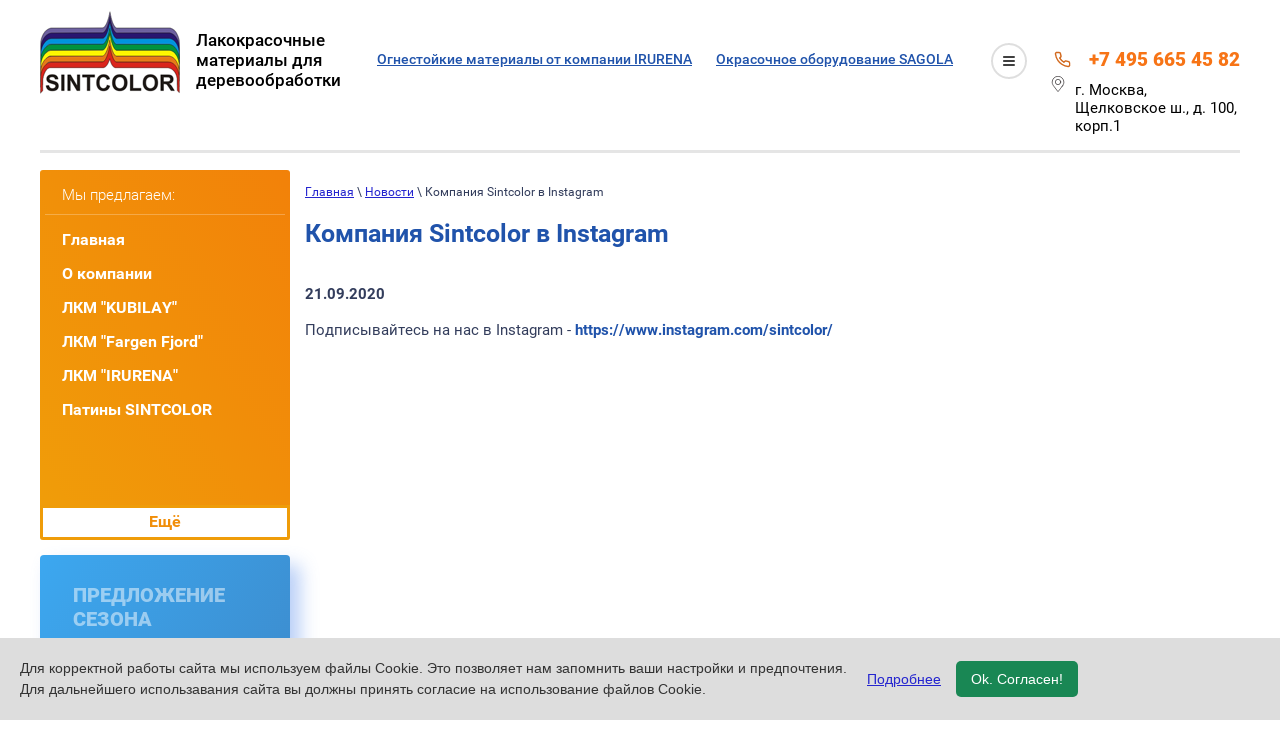

--- FILE ---
content_type: text/html; charset=utf-8
request_url: https://sintcolor.ru/stranichka-sintcolor-v-instagram
body_size: 10882
content:

 <!doctype html>
 
<html lang="ru">
	 
	<head>
		 
		<meta charset="utf-8">
		 
		<meta name="robots" content="all"/>
		 <title>Компания Sintcolor в Instagram</title> 
		<meta name="description" content="Страничка Sintcolor в Instagram">
		 
		<meta name="keywords" content="Страничка Sintcolor в Instagram">
		 
		<meta name="SKYPE_TOOLBAR" content="SKYPE_TOOLBAR_PARSER_COMPATIBLE">
		<meta name="viewport" content="width=device-width, height=device-height, initial-scale=1.0, maximum-scale=1.0, user-scalable=no">
		 
		<meta name="msapplication-tap-highlight" content="no"/>
		 
		<meta name="format-detection" content="telephone=no">
		 
		<meta http-equiv="x-rim-auto-match" content="none">
		  
		<link rel="stylesheet" href="/g/css/styles_articles_tpl.css">
		 
		<link rel="stylesheet" href="/t/v271/images/css/styles.css">
		 
		<link rel="stylesheet" href="/t/v271/images/css/designblock.scss.css">
		 
		<link rel="stylesheet" href="/t/v271/images/css/s3_styles.scss.css">
		 
		<script src="/g/libs/jquery/1.10.2/jquery.min.js"></script>
		 
		<script src="/g/s3/misc/adaptiveimage/1.0.0/adaptiveimage.js"></script>
		 <meta name="yandex-verification" content="d2fbaa783ab2e290" />

            <!-- 46b9544ffa2e5e73c3c971fe2ede35a5 -->
            <script src='/shared/s3/js/lang/ru.js'></script>
            <script src='/shared/s3/js/common.min.js'></script>
        <link rel='stylesheet' type='text/css' href='/shared/s3/css/calendar.css' /><link rel='stylesheet' type='text/css' href='/shared/highslide-4.1.13/highslide.min.css'/>
<script type='text/javascript' src='/shared/highslide-4.1.13/highslide.packed.js'></script>
<script type='text/javascript'>
hs.graphicsDir = '/shared/highslide-4.1.13/graphics/';
hs.outlineType = null;
hs.showCredits = false;
hs.lang={cssDirection:'ltr',loadingText:'Загрузка...',loadingTitle:'Кликните чтобы отменить',focusTitle:'Нажмите чтобы перенести вперёд',fullExpandTitle:'Увеличить',fullExpandText:'Полноэкранный',previousText:'Предыдущий',previousTitle:'Назад (стрелка влево)',nextText:'Далее',nextTitle:'Далее (стрелка вправо)',moveTitle:'Передвинуть',moveText:'Передвинуть',closeText:'Закрыть',closeTitle:'Закрыть (Esc)',resizeTitle:'Восстановить размер',playText:'Слайд-шоу',playTitle:'Слайд-шоу (пробел)',pauseText:'Пауза',pauseTitle:'Приостановить слайд-шоу (пробел)',number:'Изображение %1/%2',restoreTitle:'Нажмите чтобы посмотреть картинку, используйте мышь для перетаскивания. Используйте клавиши вперёд и назад'};</script>
<link rel="icon" href="/favicon.png" type="image/png">
	<link rel="apple-touch-icon" href="/thumb/2/LWXycLAsrYVHUeczKuvz_w/r/favicon.png">
	<link rel="apple-touch-icon" sizes="57x57" href="/thumb/2/cSiQoKjZkTMIo0ziQoXd3Q/57c57/favicon.png">
	<link rel="apple-touch-icon" sizes="60x60" href="/thumb/2/ADHYAP_QOPaTX7kCwZk1yQ/60c60/favicon.png">
	<link rel="apple-touch-icon" sizes="72x72" href="/thumb/2/NUeGOwT7ccqi0vKCk5c7CQ/72c72/favicon.png">
	<link rel="apple-touch-icon" sizes="76x76" href="/thumb/2/hXphuvuCGMlCNmPwtBK8JQ/76c76/favicon.png">
	<link rel="apple-touch-icon" sizes="114x114" href="/thumb/2/eu_DCr8HaH-4Fl9Q5T1Yug/114c114/favicon.png">
	<link rel="apple-touch-icon" sizes="120x120" href="/thumb/2/3MmgBXK7FEpfGfzqoDIQig/120c120/favicon.png">
	<link rel="apple-touch-icon" sizes="144x144" href="/thumb/2/j9LDtrtN_JRbLahuwp6tEA/144c144/favicon.png">
	<link rel="apple-touch-icon" sizes="152x152" href="/thumb/2/hJpSN6oEQd3e9064W7B_Jg/152c152/favicon.png">
	<link rel="apple-touch-icon" sizes="180x180" href="/thumb/2/f_vyPxiafrQ-f6zkloMaLQ/180c180/favicon.png">
	
	<meta name="msapplication-TileImage" content="/thumb/2/bmMZwZpxmRExzY98ed18Wg/c/favicon.png">
	<meta name="msapplication-square70x70logo" content="/thumb/2/u4ZCgXlIt0M0m6gZuZtRyQ/70c70/favicon.png">
	<meta name="msapplication-square150x150logo" content="/thumb/2/foNNC3kvbPYBac4AKEENng/150c150/favicon.png">
	<meta name="msapplication-wide310x150logo" content="/thumb/2/4xXaTyEaqfQGm4mLgRUUfg/310c150/favicon.png">
	<meta name="msapplication-square310x310logo" content="/thumb/2/rmdEXcb0zBLSx3J7TTuAiw/310c310/favicon.png">

<!--s3_require-->
<link rel="stylesheet" href="/g/basestyle/1.0.1/article/article.css" type="text/css"/>
<link rel="stylesheet" href="/g/basestyle/1.0.1/article/article.blue.css" type="text/css"/>
<script type="text/javascript" src="/g/basestyle/1.0.1/article/article.js" async></script>
<!--/s3_require-->

		<link href="/g/s3/anketa2/1.0.0/css/jquery-ui.css" rel="stylesheet" type="text/css"/>
		 
		<script src="/g/libs/jqueryui/1.10.0/jquery-ui.min.js" type="text/javascript"></script>
		 		<script src="/g/s3/anketa2/1.0.0/js/jquery.ui.datepicker-ru.js"></script>
		 
		<link rel="stylesheet" href="/g/libs/jquery-popover/0.0.3/jquery.popover.css">
		 
		<script src="/g/libs/jquery-popover/0.0.3/jquery.popover.min.js" type="text/javascript"></script>
		 
		<script src="/g/s3/misc/form/1.2.0/s3.form.js" type="text/javascript"></script>
		 
		<link rel="stylesheet" href="/g/libs/photoswipe/4.1.0/photoswipe.css">
		 
		<link rel="stylesheet" href="/g/libs/photoswipe/4.1.0/default-skin/default-skin.css">
		 
		<script type="text/javascript" src="/g/libs/photoswipe/4.1.0/photoswipe.min.js"></script>
		 
		<script type="text/javascript" src="/g/libs/photoswipe/4.1.0/photoswipe-ui-default.min.js"></script>
		 
		<script src="/g/libs/jquery-bxslider/4.1.2/jquery.bxslider.min.js" type="text/javascript"></script>
		 
		<script src="https://api-maps.yandex.ru/2.1/?lang=ru_RU" type="text/javascript"></script>
		  
		<script type="text/javascript" src="/t/v271/images/js/main.js"></script>
		  
		<!--[if lt IE 10]> <script src="/g/libs/ie9-svg-gradient/0.0.1/ie9-svg-gradient.min.js"></script> <script src="/g/libs/jquery-placeholder/2.0.7/jquery.placeholder.min.js"></script> <script src="/g/libs/jquery-textshadow/0.0.1/jquery.textshadow.min.js"></script> <script src="/g/s3/misc/ie/0.0.1/ie.js"></script> <![endif]-->
		<!--[if lt IE 9]> <script src="/g/libs/html5shiv/html5.js"></script> <![endif]-->
		   
	</head>
	 
	<body>
		 
		<div class="wrapper editorElement layer-type-wrapper" >
			  <div class="side-panel side-panel-47 widget-type-side_panel editorElement layer-type-widget widget-22" data-layers="['widget-5':['tablet-landscape':'inSide','tablet-portrait':'inSide','mobile-landscape':'inSide','mobile-portrait':'inSide'],'widget-3':['tablet-landscape':'inSide','tablet-portrait':'inSide','mobile-landscape':'inSide','mobile-portrait':'inSide'],'widget-2':['tablet-landscape':'onTop','tablet-portrait':'onTop','mobile-landscape':'onTop','mobile-portrait':'onTop'],'widget-4':['tablet-landscape':'onTop','tablet-portrait':'onTop','mobile-landscape':'onTop','mobile-portrait':'onTop']]" data-phantom="0" data-position="left">
	<div class="side-panel-top">
		<div class="side-panel-button">
			<span class="side-panel-button-icon">
				<span class="side-panel-button-icon-line"></span>
				<span class="side-panel-button-icon-line"></span>
				<span class="side-panel-button-icon-line"></span>
			</span>
		</div>
		<div class="side-panel-top-inner" ></div>
	</div>
	<div class="side-panel-mask"></div>
	<div class="side-panel-content">
				<div class="side-panel-content-inner"></div>
	</div>
</div>   
			<div class="editorElement layer-type-block ui-droppable block-5" >
				<div class="layout column layout_4" >
					<div class="editorElement layer-type-block ui-droppable block-2" >
						<div class="site-name-3 widget-2 widget-type-site_name editorElement layer-type-widget">
							 <a href="https://sintcolor.ru">
							  			
							  			
							 <div class="sn-wrap"> 
							  
							<div class="sn-logo">
								 
								<img src="/thumb/2/IS3WU6wrmFAbe0Lv04vxFg/140r/d/index.png" alt="">
								 
							</div>
							   
							<div class="sn-text">
								<div class="align-elem">
									Лакокрасочные материалы для деревообработки
								</div>
							</div>
							  
						</div>
						 </a> 
				</div>
			</div>
		</div>
		<div class="layout column layout_10" >
			<div class="editorElement layer-type-block ui-droppable block-6" >
				<div class="layout column layout_6" >
					<div class="editorElement layer-type-block ui-droppable block-3" >
						<div class="widget-3 horizontal menu-5 wm-widget-menu widget-type-menu_horizontal editorElement layer-type-widget" data-screen-button="more" data-responsive-tl="button" data-responsive-tp="button" data-responsive-ml="columned" data-more-text="..." data-child-icons="0">
							 
							<div class="menu-button">
								Меню
							</div>
							 
							<div class="menu-scroll">
								   <ul><li class="menu-item"><a href="/ognestoykiye-materialy-ot-kompanii-irurena" ><span class="menu-item-text">Огнестойкие материалы от компании IRURENA</span></a></li><li class="menu-item"><a href="/okrasochnoye-oborudovaniye-sagola-1" ><span class="menu-item-text">Окрасочное оборудование SAGOLA</span></a><ul class="level-2"><li><a href="/kraskopulty-s-verkhnim-bachkom" >Краскопульты с верхним бачком</a></li><li><a href="/kraskopulty-s-nizhney-podachey-materiala" >Краскопульты с нижней подачей материала</a></li><li><a href="/okrasochnoye-oborudovaniye-airmix" >Окрасочное оборудование AIRMIX</a></li></ul></li><li class="menu-item"><a href="/specpredlozheniya" ><span class="menu-item-text">СПЕЦПРЕДЛОЖЕНИЯ</span></a><ul class="level-2"><li><a href="/bezoreolnyj-vysokoglyancevyj-lak-dlya-remonta-lakokrasochnogo-pokrytiya" >Безореольный высокоглянцевый лак для ремонта лакокрасочного покрытия</a></li><li><a href="/naturalnye-produkty-dlya-otdelki-drevesiny" >Натуральные продукты для отделки древесины</a><ul class="level-3"><li><a href="/antichnyj-vosk" >Античный воск (Fargen Fjord)</a></li><li><a href="/vosk-dlya-bani-i-sauny" >Воск для бани и сауны (Fargen Fjord)</a></li><li><a href="/maslo-dlya-kuhonnyh-aksessuarov-i-igrushek-iz-dereva" >Масло для кухонных аксессуаров и игрушек из дерева (Fargen Fjord)</a></li><li><a href="/maslo-dlya-mebeli-i-rabochih-poverhnostej" >Масло для мебели и рабочих поверхностей (Fargen Fjord)</a></li><li><a href="/maslo-dlya-parketa-i-derevyannogo-pola-lestnic" >Масло для паркета и деревянного пола, лестниц (Fargen Fjord)</a></li><li><a href="/maslo-tverdoe-universalnoe-s-voskom" >Масло твёрдое универсальное с воском (Fargen Fjord)</a></li><li><a href="/aceite-de-teka" >Защитное масло для дерева ACEITE DE TEKA (Irurena)</a></li></ul></li><li><a href="/lak-dlya-polov-vozle-basseyna" >Лак для полов возле бассейна IRUXIL DECK</a></li><li><a href="/novinki-specialnye-produkty" >НОВИНКИ. СПЕЦИАЛЬНЫЕ ПРОДУКТЫ</a></li><li><a href="/raskhodnyye-materialy-pustaya-tara-mernyye-yemkosti" >Расходные материалы. Пустая тара. Мерные емкости</a></li><li><a href="/abrazivnyye-materialy" >Абразивные материалы</a></li><li><a href="/parketnyy-vodnyy-lak" >Паркетный водный лак</a></li></ul></li><li class="menu-item"><a href="/kontakty" ><span class="menu-item-text">Контакты</span></a></li><li class="menu-item"><a href="/napishite_nam" ><span class="menu-item-text">Напишите нам</span></a></li><li class="opened menu-item"><a href="/novosti" ><span class="menu-item-text">Новости</span></a></li></ul> 
							</div>
							 
						</div>
					</div>
				</div>
				<div class="layout column layout_8" >
					<div class="editorElement layer-type-block ui-droppable block-4" >
						  	<div class="phones-7 widget-4 phones-block contacts-block widget-type-contacts_phone editorElement layer-type-widget">
		<div class="inner">
			<label class="cell-icon" for="tg-phones-7">
				<div class="icon"></div>
			</label>
			<input id="tg-phones-7" class="tgl-but" type="checkbox">
			<div class="block-body-drop">
				<div class="cell-text">
					<div class="title"><div class="align-elem">Телефон:</div></div>
					<div class="text_body">
						<div class="align-elem">
															<div><a href="tel:+74956654582">+7 495 665 45 82</a></div>													</div>
					</div>
				</div>
			</div>
		</div>
	</div>
  
						      <div class="address-28 widget-13 address-block contacts-block widget-type-contacts_address editorElement layer-type-widget">
        <div class="inner">
            <label class="cell-icon" for="tg28">
                <div class="icon"></div>
            </label>
            <input id="tg28" class="tgl-but" type="checkbox">
            <div class="block-body-drop">
                <div class="cell-text">
                    <div class="title"><div class="align-elem"></div></div>
                    <div class="text_body">
                        <div class="align-elem">г. Москва, Щелковское ш., д. 100, корп.1</div>
                    </div>
                </div>
            </div>
        </div>
    </div>
 
					</div>
				</div>
			</div>
		</div>
	</div>
	<div class="editorElement layer-type-block ui-droppable block-10" >
		<div class="layout column layout_12" >
			<div class="editorElement layer-type-block ui-droppable block-7" >
				<div class="widget-5 dropdown menu-11 wm-widget-menu vertical widget-type-menu_vertical editorElement layer-type-widget" data-child-icons="0">
					  					<div class="menu-title">
						Мы предлагаем:
					</div>
					 
					<div class="menu-button">
						Меню
					</div>
					 
					<div class="menu-scroll">
						  <ul><li class="menu-item"><a href="/" ><span class="menu-item-text">Главная</span></a></li><li class="menu-item"><a href="/kompaniya-sintkolor" ><span class="menu-item-text">О компании</span></a></li><li class="menu-item"><a href="/lkm-kubilay" ><span class="menu-item-text">ЛКМ "KUBILAY"</span></a></li><li class="menu-item"><a href="/fargen-fjord" ><span class="menu-item-text">ЛКМ "Fargen Fjord"</span></a></li><li class="menu-item"><a href="/lkm-kompanii-irurena" ><span class="menu-item-text">ЛКМ "IRURENA"</span></a></li><li class="menu-item"><a href="/patiny" ><span class="menu-item-text">Патины SINTCOLOR</span></a></li><li class="menu-item"><a href="/promyshlennyj-klej-superkleber" ><span class="menu-item-text">Промышленные клеи SUPERKLEBER</span></a><ul class="level-2"><li><a href="/rasplavy-dlya-kromok-i-oblicovyvaniya" >Клеи-расплавы ЭВА</a></li><li><a href="/derevoobrabatyvaushaya-promushlennost-pva-d3" >Клеи ПВА</a></li><li><a href="/kley-dlya-kashirovaniya" >Клеи для каширования</a></li><li><a href="/klei-dlya-okutyvaniya-pogonazha" >Клеи для окутывания погонажа</a></li></ul></li><li class="menu-item"><a href="/krasiteli-sopur" ><span class="menu-item-text">Красители "SOPUR"</span></a></li><li class="menu-item"><a href="/okrasochnoye-oborudovaniye-sagola" ><span class="menu-item-text">Краскопульты SAGOLA, DeVILBISS, AUARITA, ITALCO</span></a></li><li class="menu-item"><a href="/okrasochno-sushilnyye-kamery" ><span class="menu-item-text">Окрасочно-сушильные камеры</span></a></li><li class="menu-item"><a href="/lkm-dlya-okraski-metallokonstruktsiya" ><span class="menu-item-text">Индустриальные покрытия по металлу OROPAL</span></a></li><li class="menu-item"><a href="/sintcolor" ><span class="menu-item-text">Материалы SINTCOLOR</span></a></li><li class="menu-item"><a href="/mail" ><span class="menu-item-text">Напишите нам</span></a></li><li class="menu-item"><a href="/contacts" ><span class="menu-item-text">Контакты</span></a></li><li class="menu-item"><a href="/users" ><span class="menu-item-text">Регистрация</span></a></li></ul>						 <div class="menu_slider"><div class="text">Eщё</div></div>
					</div>
					 
				</div>
				  
		
	<div class="editable_block-15 widget-7 editorElement layer-type-widget">
		<div class="header"><div class="align-elem">Предложение сезона</div></div>		<div class="body">
																												<div class="image">
								
								<a href="https://sintcolor.ru/lazur-dlya-zaschity-drevesiny">									<span class="img-convert img-cover">
																																																																																							<img src="/thumb/2/A_eC_A29_nrxvbKcDSJKwQ/2924r/d/54415462_3.jpg" alt="Предложение сезона">
																			</span>
								</a>								<div class="image-inner">
																																										<div class="title"><div class="align-elem">Материалы для наружной отделки:Лазурь для защиты древесины</div></div>
																																						</div>
							</div>
						
																											<div class="text"><div class="align-elem"><p>Надежная защита древесины от внешнего воздействия</p></div></div>
																											<div class="price">
							<span class="price-inner">
								<span class="price-note"><span class="align-elem">Цена: </span></span>                                									<span class="price-value"><span class="align-elem">4800</span></span>
									<span class="price-currency"><span class="align-elem">руб./5л</span></span>
															</span>
						</div>
																											<div class="more"><a  data-wr-class="popover-wrap-15" href="https://sintcolor.ru/lazur-dlya-zaschity-drevesiny"><span class="align-elem">подробнее</span></a></div>
												
		</div>
	</div>

    	    
    
    
    
        
    		<div class="blocklist blocklist-19 widget-8 horizontal_mode widget-type-block_list editorElement layer-type-widget" data-slider="0,0,0,0,0" data-swipe="0,0,0,0,0" data-setting-mode="horizontal" data-setting-pause="4000" data-setting-auto="1" data-setting-controls="1,1,1,1,1" data-setting-pager="1,1,1,1,1" data-setting-pager_selector=".blocklist-19 .pager-wrap" data-setting-prev_selector=".blocklist-19 .prev" data-setting-next_selector=".blocklist-19 .next" data-setting-count="3,3,3,3,3" data-setting-columns="1,1,1,1,1" data-setting-move="" data-setting-prev_text="" data-setting-next_text="" data-setting-auto_controls_selector=".blocklist-19 .auto_controls" data-setting-auto_controls="0,0,0,0,0" data-setting-autoControlsCombine="0" data_photo_swipe="0" item_id="19" data-setting-vertical_aligner="none">

                        			<div class="body-outer" data-columns="0,0,0,0,0">
				<div class="body">
					<div class="swipe-shadow-left"></div>
					<div class="swipe-shadow-right"></div>
					<div class="list"><div class="item-outer"><div class="item"><div class="image"><a href="https://sintcolor.ru/lkm-kubilay"><span class="img-convert img-cover"><img src="/thumb/2/lo940LmO4LeZ2nhdMQYZhw/1452r/d/pls-e1580993196363.png" alt="ЛКМ KUBILAY"></span></a><div class="image-inner"></div></div><span class="title"><a href="https://sintcolor.ru/lkm-kubilay"><span class="align-elem">ЛКМ KUBILAY</span></a></span></div></div><div class="item-outer"><div class="item"><div class="image"><a href="https://sintcolor.ru/fargen-fjord"><span class="img-convert img-cover"><img src="/thumb/2/YAwrdHGH_Baac8-vDUZX7A/1452r/d/ff-logo-big.png" alt="FARGEN FJORD"></span></a><div class="image-inner"></div></div><span class="title"><a href="https://sintcolor.ru/fargen-fjord"><span class="align-elem">FARGEN FJORD</span></a></span></div></div><div class="item-outer"><div class="item"><div class="image"><a href="https://sintcolor.ru/lkm-kompanii-irurena"><span class="img-convert img-cover"><img src="/thumb/2/IiiSNCdoWkto739Yxpx-eg/1452r/d/41klnpuk1pljpg_bo30255255255_uf900850_sr191010000c_ql100.jpg" alt="ЛКМ &quot;IRURENA&quot;"></span></a><div class="image-inner"></div></div><span class="title"><a href="https://sintcolor.ru/lkm-kompanii-irurena"><span class="align-elem">ЛКМ &quot;IRURENA&quot;</span></a></span></div></div><div class="item-outer"><div class="item"><div class="image"><a href="https://sintcolor.ru/promyshlennyj-klej-superkleber"><span class="img-convert img-cover"><img src="/thumb/2/JrBgt_ip5H4JVFHBlgXbAA/1452r/d/promyshlenniy-kley-superkleber.jpg" alt="Промышленные клеи SUPERKLEBER"></span></a><div class="image-inner"></div></div><span class="title"><a href="https://sintcolor.ru/promyshlennyj-klej-superkleber"><span class="align-elem">Промышленные клеи SUPERKLEBER</span></a></span></div></div><div class="item-outer"><div class="item"><div class="image"><a href="https://sintcolor.ru/patiny"><span class="img-convert img-cover"><img src="/thumb/2/cxrqZskwXEJmezfJbhsHfA/1452r/d/patiny-sintcolor.jpg" alt="Патины SINTCOLOR"></span></a><div class="image-inner"></div></div><span class="title"><a href="https://sintcolor.ru/patiny"><span class="align-elem">Патины SINTCOLOR</span></a></span></div></div></div>
				</div>
			</div>
                                			<div class="controls">
				<span class="prev"></span>
				<span class="next"></span>
			</div>
            
			<div class="bx-pager-wrap">
				<div class="bx-auto_controls">
                            			<div class="auto_controls"></div>
            
                            			<div class="pager-wrap"></div>
            
				</div>
			</div>

		</div>

        
      
			</div>
		</div>
		<div class="layout column layout_18" >
			<div class="editorElement layer-type-block ui-droppable block-11" >
				<div class="editorElement layer-type-block ui-droppable block-26" >
					 
<div class="widget-24 path widget-type-path editorElement layer-type-widget" data-url="/stranichka-sintcolor-v-instagram"><a href="/">Главная</a> \ <a href="/novosti">Новости</a> \ Компания Sintcolor в Instagram</div> 
					<h1 class="h1 widget-25 widget-type-h1 editorElement layer-type-widget">
						Компания Sintcolor в Instagram
					</h1>
					<article class="content-52 content widget-26 widget-type-content editorElement layer-type-widget">




	<p><strong>21.09.2020</strong></p>

<p>Подписывайтесь на нас в Instagram - <a href="https://www.instagram.com/sintcolor/">https://www.instagram.com/sintcolor/</a></p>

	
</article>
				</div>
			</div>
		</div>
	</div>
	<div class="editorElement layer-type-block ui-droppable block-21" >
		<div class="editorElement layer-type-block ui-droppable block-19" >
			<div class="layout column layout_37" >
				<div class="editorElement layer-type-block ui-droppable block-20" >
					<div class="layout column layout_32" >
						<div class="editorElement layer-type-block ui-droppable block-16" >
							  
		
	<div class="editable_block-31 widget-16 editorElement layer-type-widget">
				<div class="body">
																												<div class="image">
								
																	<span class="img-convert img-contain">
																															<img src="/thumb/2/kKqUct1OkRpIID5dQosNdw/r/d/jpg.jpeg" alt="Название">
																			</span>
																<div class="image-inner">
																																				</div>
							</div>
						
																											<div class="title"><div class="align-elem">Общество с ограниченной ответственностью &quot;CИНТКОЛОР&quot;</div></div>
																											<div class="text"><div class="align-elem"><p>Лакокрасочные материалы для деревообработки&nbsp;</p></div></div>
																																												
		</div>
	</div>

  
						</div>
					</div>
					<div class="layout column layout_33" >
						<div class="editorElement layer-type-block ui-droppable block-17" >
							      <div class="address-28 widget-13 address-block contacts-block widget-type-contacts_address editorElement layer-type-widget">
        <div class="inner">
            <label class="cell-icon" for="tg28">
                <div class="icon"></div>
            </label>
            <input id="tg28" class="tgl-but" type="checkbox">
            <div class="block-body-drop">
                <div class="cell-text">
                    <div class="title"><div class="align-elem">Адрес:</div></div>
                    <div class="text_body">
                        <div class="align-elem">Россия, 105523, г. Москва, Щелковское ш., д. 100, корп.1</div>
                    </div>
                </div>
            </div>
        </div>
    </div>
    	<div class="email-29 widget-14 email-block contacts-block widget-type-contacts_email editorElement layer-type-widget">
		<div class="inner">
			<label class="cell-icon" for="tg-email-29">
				<div class="icon"></div>
			</label>
			<input id="tg-email-29" class="tgl-but" type="checkbox">
			<div class="block-body-drop">
				<div class="cell-text">
					<div class="title"><div class="align-elem">Email:</div></div>
					<div class="text_body">
						<div class="align-elem"><a href="mailto:backoffice@sintcolor.ru">backoffice@sintcolor.ru</a></div>
					</div>
				</div>
			</div>
		</div>
	</div>
    	<div class="phones-30 widget-15 phones-block contacts-block widget-type-contacts_phone editorElement layer-type-widget">
		<div class="inner">
			<label class="cell-icon" for="tg-phones-30">
				<div class="icon"></div>
			</label>
			<input id="tg-phones-30" class="tgl-but" type="checkbox">
			<div class="block-body-drop">
				<div class="cell-text">
					<div class="title"><div class="align-elem">Телефон:</div></div>
					<div class="text_body">
						<div class="align-elem">
															<div><a href="tel:+74956654582">+7 495 665 45 82</a></div>													</div>
					</div>
				</div>
			</div>
		</div>
	</div>
  
						</div>
					</div>
				</div>
			</div>
			<div class="layout column layout_35" >
				<div class="editorElement layer-type-block ui-droppable block-18" >
					<div class="widget-17 map-34 widget-type-map editorElement layer-type-widget" data-controls="searchControl" id="widgetMap34" data-center="55.812024, 37.833994" data-zoom="16" data-type="yandex#map">
						   
						<input type="hidden" name="widgetMap34" value="[{&quot;preset&quot; : &quot;islands#lightblueStretchyIcon&quot;,&quot;point&quot;: &quot;55.812024, 37.833994&quot;, &quot;iconContent&quot;: &quot;&quot;C\u0418\u041d\u0422\u041a\u041e\u041b\u041e\u0420&quot;&quot;, &quot;balloonContent&quot;: null}]">
						  
					</div>
				</div>
			</div>
		</div>
	</div>
	<div class="editorElement layer-type-block ui-droppable block-22" >
		<div class="editorElement layer-type-block ui-droppable block-23" >
			<div class="layout column layout_43" >
				<div class="editorElement layer-type-block ui-droppable block-25" >
					<div class="layout column layout_46" >
						<div class="site-copyright widget-21 widget-type-site_copyright editorElement layer-type-widget">
							 
							<div class="align-elem">
								<div>Copyright &copy; 2004 - 2021</div>

<div>ООО &quot;Синтколор&quot;.&nbsp;</div>
<!--<div><strong>Офисы:</strong> г. Москва, Щелковское ш., д. 100&nbsp;&nbsp;&nbsp;г. Санкт-Петербург, ул.Мебельная, д.5 &nbsp;&nbsp;&nbsp;МО, г. Реутов, ул.Фабричная, 4</div>--><noindex>
<p><a href="https://www.instagram.com/sintcolor/" rel="nofollow" target="_blank"><img alt="Instagram Sintcolor" src="/d/instagram.png" style="border-width:0;padding-right:10px;" title="Instagram Sintcolor" /></a> <a href="https://www.vk.com/sintcolor/" rel="nofollow" target="_blank"><img alt="ВКонтакте Sintcolor" src="/d/vk.png" style="border-width:0;padding-right:10px;" title="ВКонтакте Sintcolor" /></a> <a href="https://www.youtube.com/channel/UC_vWS_QttLC_OOyeKqXmSdg" rel="nofollow" target="_blank"><img alt="Sintcolor Youtube" src="/d/youtube-112020.png" style="border-width:0;padding-right:10px;" title="Sintcolor Youtube" /></a></p>
</noindex> 
							</div>
							 
						</div>
					</div>
					<div class="layout column layout_45" >
						<div class="site-counters widget-20 widget-type-site_counters editorElement layer-type-widget">
							 <!-- begin of Top100 code 
<script id="top100Counter" type="text/javascript" src="https://counter.rambler.ru/top100.jcn?1735123"></script><noscript><img src="https://counter.rambler.ru/top100.cnt?1735123" alt="" width="1" height="1" border="0"></noscript>

<a href="https://top100.rambler.ru/home?id=1735123"><img src="https://top100-images.rambler.ru/top100/banner-88x31-rambler-gray2.gif" alt="Rambler's Top100" width="88" height="31" border="0" /></a>
end of Top100 logo -->

<!-- Rating Mail.ru counter -->
<script type="text/javascript">
var _tmr = window._tmr || (window._tmr = []);
_tmr.push({id: "1626773", type: "pageView", start: (new Date()).getTime()});
(function (d, w, id) {
  if (d.getElementById(id)) return;
  var ts = d.createElement("script"); ts.type = "text/javascript"; ts.async = true; ts.id = id;
  ts.src = "https://top-fwz1.mail.ru/js/code.js";
  var f = function () {var s = d.getElementsByTagName("script")[0]; s.parentNode.insertBefore(ts, s);};
  if (w.opera == "[object Opera]") { d.addEventListener("DOMContentLoaded", f, false); } else { f(); }
})(document, window, "topmailru-code");
</script><noscript><div>
<img src="https://top-fwz1.mail.ru/counter?id=1626773;js=na" style="border:0;position:absolute;left:-9999px;" alt="Top.Mail.Ru" />
</div></noscript>
<!-- //Rating Mail.ru counter -->

<!-- Rating Mail.ru logo -->
<a href="https://top.mail.ru/jump?from=1626773">
<img src="https://top-fwz1.mail.ru/counter?id=1626773;t=441;l=1" style="border:0;" height="31" width="88" alt="Top.Mail.Ru" /></a>
<!-- //Rating Mail.ru logo -->


<!--LiveInternet counter--><script type="text/javascript"><!--
document.write("<a href='https://www.liveinternet.ru/click' "+
"target=_blank><img src='https://counter.yadro.ru/hit?t12.3;r"+
escape(document.referrer)+((typeof(screen)=="undefined")?"":
";s"+screen.width+"*"+screen.height+"*"+(screen.colorDepth?
screen.colorDepth:screen.pixelDepth))+";u"+escape(document.URL)+
";"+Math.random()+
"' alt='' title='LiveInternet: показано число просмотров за 24"+
" часа, посетителей за 24 часа и за сегодня' "+
"border='0' width='88' height='31'><\/a>")
//--></script><!--/LiveInternet-->
<!-- Yandex.Metrika counter -->
<script type="text/javascript" >
   (function(m,e,t,r,i,k,a){m[i]=m[i]||function(){(m[i].a=m[i].a||[]).push(arguments)};
   m[i].l=1*new Date();k=e.createElement(t),a=e.getElementsByTagName(t)[0],k.async=1,k.src=r,a.parentNode.insertBefore(k,a)})
   (window, document, "script", "https://mc.yandex.ru/metrika/tag.js", "ym");

   ym(62768089, "init", {
        clickmap:true,
        trackLinks:true,
        accurateTrackBounce:true,
        webvisor:true
   });
</script>
<noscript><div><img src="https://mc.yandex.ru/watch/62768089" style="position:absolute; left:-9999px;" alt="" /></div></noscript>
<!-- /Yandex.Metrika counter -->

<!-- Global site tag (gtag.js) - Google Analytics -->
<script async src="https://www.googletagmanager.com/gtag/js?id=G-R0ZF6RS53N"></script>
<script>
  window.dataLayer = window.dataLayer || [];
  function gtag(){dataLayer.push(arguments);}
  gtag('js', new Date());

  gtag('config', 'G-R0ZF6RS53N');
</script>

<p nowrap><a style="color:#fff;" href="https://sintcolor.ru/soglasie-na-obrabotku-personalnyh-dannyh">Согласие на обработку персональных данных</a><br>
<a style="color:#fff;" href="https://sintcolor.ru/politika-konfidencialnosti">Политика конфиденциальности</a></p>

<link rel="stylesheet" href="https://sintcolor.ru/f/cookies.css">
<script src="https://sintcolor.ru/f/cookies.js"></script>
<!--__INFO2026-01-22 00:55:43INFO__-->
 
						</div>
					</div>
					<div class="layout column layout_44" >
						  <div class="mega-copyright widget-19  widget-type-mega_copyright editorElement layer-type-widget"><span style='font-size:14px;' class='copyright'><a target="_blank" href="https://megagroup.ru" title="разработка сайтов на CMS">заказать сайт на CMS</a> megagroup.ru</span></div>  
					</div>
				</div>
			</div>
			<div class="layout column layout_41" >
				<div class="editorElement layer-type-block ui-droppable block-24" >
					              <div class="up-42 widget-18 up_button widget-type-button_up editorElement layer-type-widget" data-speed="900">
			<div class="icon"></div>
		</div>          
				</div>
			</div>
		</div>
	</div>
</div>

<!-- assets.bottom -->
<!-- </noscript></script></style> -->
<script src="/my/s3/js/site.min.js?1768978399" ></script>
<script src="https://cp.onicon.ru/loader/5d91df35b887ee2d7b8b516f.js" data-auto async></script>
<script >/*<![CDATA[*/
var megacounter_key="033ad8cb250c0bfab840635cdd78bab7";
(function(d){
    var s = d.createElement("script");
    s.src = "//counter.megagroup.ru/loader.js?"+new Date().getTime();
    s.async = true;
    d.getElementsByTagName("head")[0].appendChild(s);
})(document);
/*]]>*/</script>
<script >/*<![CDATA[*/
$ite.start({"sid":4977,"vid":4977,"aid":43395,"stid":1,"cp":21,"active":true,"domain":"sintcolor.ru","lang":"ru","trusted":false,"debug":false,"captcha":3,"onetap":[{"provider":"vkontakte","provider_id":"51963451","code_verifier":"DQYzYEyTFOZWTjNZFMZ1MAjwjYIcwAZ13ZTi0DWhGOZ"}]});
/*]]>*/</script>
<!-- /assets.bottom -->
</body>
 
</html>

--- FILE ---
content_type: application/javascript
request_url: https://sintcolor.ru/f/cookies.js
body_size: 2593
content:
(function () {
function $parcel$interopDefault(a) {
  return a && a.__esModule ? a.default : a;
}
var $5e358c6a86a7966a388492137d78f965$exports = {};
(function(factory) {
    var registeredInModuleLoader;
    if (typeof define === 'function' && define.amd) {
        define(factory);
        registeredInModuleLoader = true;
    }
    if (typeof $5e358c6a86a7966a388492137d78f965$exports === 'object') {
        $5e358c6a86a7966a388492137d78f965$exports = factory();
        registeredInModuleLoader = true;
    }
    if (!registeredInModuleLoader) {
        var OldCookies = window.Cookies;
        var api = window.Cookies = factory();
        api.noConflict = function() {
            window.Cookies = OldCookies;
            return api;
        };
    }
})(function() {
    function extend() {
        var i = 0;
        var result = {
        };
        for(; i < arguments.length; i++){
            var attributes = arguments[i];
            for(var key in attributes)result[key] = attributes[key];
        }
        return result;
    }
    function decode(s) {
        return s.replace(/(%[0-9A-Z]{2})+/g, decodeURIComponent);
    }
    function init(converter) {
        function api() {
        }
        function set(key, value, attributes) {
            if (typeof document === 'undefined') return;
            attributes = extend({
                path: '/'
            }, api.defaults, attributes);
            if (typeof attributes.expires === 'number') attributes.expires = new Date(new Date() * 1 + attributes.expires * 86400000);
            // We're using "expires" because "max-age" is not supported by IE
            attributes.expires = attributes.expires ? attributes.expires.toUTCString() : '';
            try {
                var result = JSON.stringify(value);
                if (/^[\{\[]/.test(result)) value = result;
            } catch (e) {
            }
            value = converter.write ? converter.write(value, key) : encodeURIComponent(String(value)).replace(/%(23|24|26|2B|3A|3C|3E|3D|2F|3F|40|5B|5D|5E|60|7B|7D|7C)/g, decodeURIComponent);
            key = encodeURIComponent(String(key)).replace(/%(23|24|26|2B|5E|60|7C)/g, decodeURIComponent).replace(/[\(\)]/g, escape);
            var stringifiedAttributes = '';
            for(var attributeName in attributes){
                if (!attributes[attributeName]) continue;
                stringifiedAttributes += '; ' + attributeName;
                if (attributes[attributeName] === true) continue;
                // Considers RFC 6265 section 5.2:
                // ...
                // 3.  If the remaining unparsed-attributes contains a %x3B (";")
                //     character:
                // Consume the characters of the unparsed-attributes up to,
                // not including, the first %x3B (";") character.
                // ...
                stringifiedAttributes += '=' + attributes[attributeName].split(';')[0];
            }
            return document.cookie = key + '=' + value + stringifiedAttributes;
        }
        function get(key, json) {
            if (typeof document === 'undefined') return;
            var jar = {
            };
            // To prevent the for loop in the first place assign an empty array
            // in case there are no cookies at all.
            var cookies = document.cookie ? document.cookie.split('; ') : [];
            var i = 0;
            for(; i < cookies.length; i++){
                var parts = cookies[i].split('=');
                var cookie = parts.slice(1).join('=');
                if (!json && cookie.charAt(0) === '"') cookie = cookie.slice(1, -1);
                try {
                    var name = decode(parts[0]);
                    cookie = (converter.read || converter)(cookie, name) || decode(cookie);
                    if (json) try {
                        cookie = JSON.parse(cookie);
                    } catch (e) {
                    }
                    jar[name] = cookie;
                    if (key === name) break;
                } catch (e) {
                }
            }
            return key ? jar[key] : jar;
        }
        api.set = set;
        api.get = function(key) {
            return get(key, false);
        };
        api.getJSON = function(key) {
            return get(key, true);
        };
        api.remove = function(key, attributes) {
            set(key, '', extend(attributes, {
                expires: -1
            }));
        };
        api.defaults = {
        };
        api.withConverter = init;
        return api;
    }
    return init(function() {
    });
});



/**
 * Lib: Cookies js
 * https://github.com/js-cookie/js-cookie
 */ function $a493998c006932e13ed5ee2fc49ae581$var$getHtml() {
    return `\n  <div class="cookies-alert cookies-alert--js">\n      <div class="cookies-alert__container">\n          <div class="cookies-alert__left">\n              <p>Для корректной работы сайта мы используем файлы Cookie. Это позволяет нам запомнить ваши настройки и предпочтения. <br />Для дальнейшего использавания сайта вы должны принять согласие на использование файлов Cookie.</p>\n          </div>\n          <div class="cookies-alert__right">\n            <a class="text-secondary" href="https://ru.wikipedia.org/wiki/Cookie" target="_blank" rel="nofollow">Подробнее</a>\n            <button class="btn btn__primary cookies-alert__btn cookies-alert__btn--js">Ok. Согласен!</button>              \n          </div>\n      </div>\n  </div>\n  `;
}
document.addEventListener('DOMContentLoaded', $a493998c006932e13ed5ee2fc49ae581$var$cookieNotify);
const $a493998c006932e13ed5ee2fc49ae581$var$COOKIES_NAME = 'visit';
const $a493998c006932e13ed5ee2fc49ae581$var$expires = new Date(new Date().getTime() + 120000)// Устанавиливаем время жизни Cookies - в данном случае время жизни 2 мин.
;
function $a493998c006932e13ed5ee2fc49ae581$var$cookieNotify() {
    if (!(/*@__PURE__*/$parcel$interopDefault($5e358c6a86a7966a388492137d78f965$exports)).get($a493998c006932e13ed5ee2fc49ae581$var$COOKIES_NAME)) {
        document.querySelector('body').insertAdjacentHTML('beforeend', $a493998c006932e13ed5ee2fc49ae581$var$getHtml());
        const cookiesAlert = document.querySelector('.cookies-alert--js');
        const cookiesBtn = document.querySelector('.cookies-alert__btn--js');
        // Add class in cookies-alert block
        setTimeout(()=>{
            cookiesAlert.classList.add('is-show');
        }, 1000);
        // Click on btn and set cookies
        cookiesBtn.addEventListener('click', setCookies);
        function setCookies() {
            cookiesAlert.classList.remove('is-show');
            setTimeout(()=>{
                cookiesAlert.remove();
            }, 1000);
            (/*@__PURE__*/$parcel$interopDefault($5e358c6a86a7966a388492137d78f965$exports)).set($a493998c006932e13ed5ee2fc49ae581$var$COOKIES_NAME, true, {
                expires: $a493998c006932e13ed5ee2fc49ae581$var$expires
            });
        }
    }
}

})();


--- FILE ---
content_type: image/svg+xml
request_url: https://sintcolor.ru/t/v271/images/images/icon_1291764.svg
body_size: 829
content:
<?xml version="1.0" ?><svg height="60px" version="1.1" viewBox="0 0 60 60" width="60px" xmlns="http://www.w3.org/2000/svg" xmlns:xlink="http://www.w3.org/1999/xlink"><title/><desc/><defs/><g fill="none" fill-rule="evenodd" id="People" stroke="none" stroke-width="1"><g fill="#000000" id="Icon-39"><path d="M55.618,52.214 C56.052,52.555 56.128,53.184 55.786,53.618 C55.589,53.869 55.296,54 54.999,54 C54.783,54 54.565,53.931 54.382,53.786 L40.382,42.786 C39.948,42.445 39.872,41.817 40.214,41.382 C40.555,40.949 41.181,40.871 41.618,41.214 L55.618,52.214 Z M19.786,41.382 C20.128,41.817 20.052,42.445 19.618,42.786 L5.618,53.786 C5.434,53.931 5.217,54 5.001,54 C4.704,54 4.411,53.869 4.214,53.618 C3.872,53.184 3.948,52.555 4.382,52.214 L18.382,41.214 C18.818,40.871 19.446,40.949 19.786,41.382 L19.786,41.382 Z M55.606,27.795 L33.648,44.545 C33.485,44.678 31.803,46 30,46 C28.206,46 26.537,44.628 26.352,44.472 L4.395,27.796 C3.955,27.462 3.869,26.835 4.204,26.396 C4.538,25.954 5.165,25.87 5.604,26.204 L27.604,42.913 C27.994,43.238 29.098,44 30,44 C30.929,44 32.057,43.258 32.414,42.972 L54.393,26.205 C54.832,25.867 55.462,25.956 55.795,26.394 C56.13,26.833 56.046,27.46 55.606,27.795 L55.606,27.795 Z M58,55 C58,56.71 56.71,58 55,58 L5,58 C3.317,58 2,56.683 2,55 L2,23 C2,20.683 2.915,18.81 4.555,17.831 L26.561,3.111 C26.579,3.1 28.34,2 30,2 C31.673,2 33.401,3.06 33.402,3.06 L55.476,17.853 C57.562,19.133 58,21.359 58,23 L58,55 Z M56.556,16.169 L34.49,1.381 C34.4,1.325 32.262,-2.13162821e-14 30,-2.13162821e-14 C27.732,-2.13162821e-14 25.572,1.369 25.466,1.439 L3.488,16.141 C1.271,17.46 -6.39488462e-14,19.96 -6.39488462e-14,23 L-6.39488462e-14,55 C-6.39488462e-14,57.804 2.196,60 5,60 L55,60 C57.804,60 60,57.804 60,55 L60,23 C60,19.958 58.765,17.526 56.556,16.169 L56.556,16.169 Z" id="envelope"/></g></g></svg>

--- FILE ---
content_type: text/javascript
request_url: https://counter.megagroup.ru/033ad8cb250c0bfab840635cdd78bab7.js?r=&s=1280*720*24&u=https%3A%2F%2Fsintcolor.ru%2Fstranichka-sintcolor-v-instagram&t=%D0%9A%D0%BE%D0%BC%D0%BF%D0%B0%D0%BD%D0%B8%D1%8F%20Sintcolor%20%D0%B2%20Instagram&fv=0,0&en=1&rld=0&fr=0&callback=_sntnl1769097014601&1769097014601
body_size: 87
content:
//:1
_sntnl1769097014601({date:"Thu, 22 Jan 2026 15:50:14 GMT", res:"1"})

--- FILE ---
content_type: image/svg+xml
request_url: https://sintcolor.ru/t/v271/images/images/icon_1276859.svg
body_size: 266
content:
<?xml version="1.0" ?><svg data-name="Layer 1" id="Layer_1" viewBox="0 0 48 48" xmlns="http://www.w3.org/2000/svg"><defs><style>.cls-1{fill:none;stroke:#231f20;stroke-linecap:round;stroke-linejoin:round;stroke-width:2px;}</style></defs><title/><path class="cls-1" d="M37.23,30c2.44-3.45,4.35-7.15,4.35-11.57a17.5,17.5,0,0,0-35,0c0,5.72,2.92,9.66,6.24,14L23.91,47c0.2,0.26,3.85-4.61,4.16-5q2.1-2.69,4.16-5.41C33.86,34.41,35.66,32.27,37.23,30Z"/><ellipse class="cls-1" cx="24.09" cy="18" rx="8.04" ry="8"/></svg>